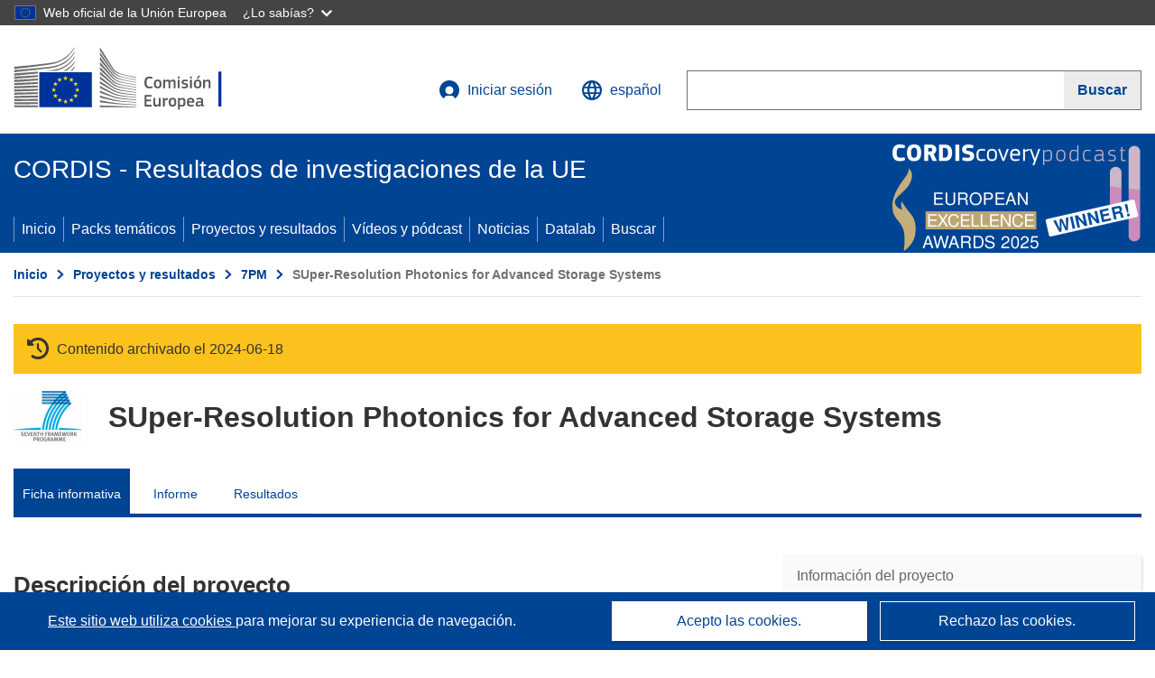

--- FILE ---
content_type: application/javascript; charset=UTF-8
request_url: https://cordis.europa.eu/datalab/visualisations/widget/api/getJsonpRsc.php?lv=&rsc=embargo&callback=jQuery371021768540607389442_1769408341840&_=1769408341841
body_size: -355
content:
jQuery371021768540607389442_1769408341840({"countries" : []}
)

--- FILE ---
content_type: application/javascript; charset=UTF-8
request_url: https://cordis.europa.eu/datalab/visualisations/widget/api/getVersion.php?callback=jQuery371021768540607389442_1769408341840&_=1769408341842
body_size: -366
content:
jQuery371021768540607389442_1769408341840("12.3.0")

--- FILE ---
content_type: application/javascript; charset=UTF-8
request_url: https://cordis.europa.eu/datalab/visualisations/widget/api/getJsonpRsc.php?lv=en&rsc=lab-common&callback=jQuery371021768540607389442_1769408341840&_=1769408341843
body_size: 6410
content:
jQuery371021768540607389442_1769408341840({
	"common": {
		"ctype_project": "Project",
		"ctype_mag": "Research*eu Magazine",
		"ctype_pack": "Results Pack",
		"ctype_rib": "Results in brief",
		"ctype_stories": "Stories",
		"ctype_news": "News",
		"ctype_event": "Event",
		"ctype_report": "Report",
		"ctype_interview": "Interview",
		"ctype_programme": "Programme",
		"ctype_ipr" : "Intellectual Property Rights",
		"ctype_outdated": "Outdated content type",
		"ctype_pip" : "Project Info Pack",
		"ctype_rip" : "Results Pack",
		"ctype_sip" : "Synergy Pack",
		"ipr_type" : "Type",
		"ipr_project" : "Project",
		"org_type_coordinator": "Coordinator",
		"org_type_participant": "Participant",
		"org_type_partner": "Partner",
		"org_type_internationalPartner": "Partner",
		"org_type_associatedPartner": "Partner",
		"org_type_thirdParty": "Third Party",
		"unknown": "unknown",
		"no_data": "No data",
		"undefined": "undefined",
		"no_result": "Sorry, no results found",
		"last_updated_on": "Last updated on",
		"previous": "Previous",
		"next": "Next",
		"OP": "EU Publications Office",
		"about": "About",
		"about_us": "About",
		"about_datavis": "About Datavis",
		"about_cordis": "About CORDIS",
		"b_ok": "OK",
		"view_on_cordis": "View on CORDIS",
		"address": "Address",
		"date": "Date",
		"and": "and",
		"website": "Website",
		"other_participants": "Other Participants",
		"links": "Links",
		"org_rtd_dash_link": "Participation in the R&I programmes",
		"activity_type": "Activity type",
		"eu_contribution": "EU Contribution",
		"net_eu_contribution": "Net EU contribution",
		"total_cost": "Total cost",
		"non_eu_contribution": "Other funding",
		"geolocation": "Location"
	},
	"advert": {
		"alt" : "CORDIScovery podcast 50th episode",
		"link": "/search?q=/article/relations/categories/collection/code='podcast' AND language='en'&p=1&num=10&srt=/article/contentUpdateDate:decreasing"
	},
	"ecl": {
		"result_results_banner_title": "EU research results",
		"login": "Log in",
		"my_account" : "My account",
		"menu_home": "Home",
		"menu_tpacks": "Thematics Packs",
		"menu_projects_r": "Projects & Results",
		"menu_videos_p": "Videos & Podcasts",
		"menu_news": "News",
		"menu_datalab": "Datalab",
		"menu_about_us": "About us",
		"menu_search": "Search",			
		"action_search": "Search",			
		"accessibility": "Accessibility",
		"sacs_explainability": "Semi-Automatic Project Classification - Explainability Notice",
		"r_and_i_portal": "Research and Innovation",
		"ft_portal": "Funding & tenders portal",
		"cookies_pol": "Cookies",
		"legal_notice": "Legal notice",				
		"language_pol": "Languages on our websites",
		"privacy_pol": "Privacy policy",
		"contact_ec": "Contact the European Commission",
		"follow_ec_rs": "Follow the European Commission on social media",
		"resources_parners": "Resources for partners",
		"european_commission": "European Commission",
		"european_commission_logo": "European Commission logo",	
		"select_language": "Select your language",
		"official_eu_languages": "Official EU languages:",
		"ec_flag":"European Commission flag",
		"change_language": "Change language",
		"close": "Close",				
		"managed_by_op_1": "This site is managed by",
		"managed_by_op_2": "the Publication Office of the European Union",
		"managed_by_op_3": " ",
		"contact_us_title": "Contact us",
		"contact_us_hours_1": "Contact our ",
		"contact_us_hours_2": "helpdesk",
		"contact_us_hours_3": ". Our multilingual team can be contacted Monday to Friday from 8:30 to 18:00 (Luxembourg time).",
		"folow_us": "Follow us",
		"related_links": "Related links",		
		"you_are_here": "You are here:",
		"click_to_expand" : "Click to expand",		
		"about_us" : "About us",
		"about_who_we_are" : "Who we are",
		"about_cordis_services" : "CORDIS services",
		"about_faq1" : "Frequently Asked Questions",
		"about_faq2" : "(and their answers)",
		"newsletter" : "Newsletter"
	},
	"rpc": {
		"item_not_exist": "Item does not exist!",
		"unkown_answer": "Unexpected answer from RPC Server",
		"unkown_error": "Unexpected answer from RPC Server"
	},
	"widget": {
		"common": {
			"target": "Page target ID",
			"target_help": "(Optional) Placeholder in the client page where the widget will be inserted and run",
			"css": "URL to custom CSS file",
			"css_help": "(Optional) Path to custom CSS file",
			"css_prefix": "Custom CSS prefix",
			"css_prefix_help": "(Optional) Prefix for custom CSS classe",
			"widget_conf_help_title": "Widget configuration help",
			"api_key_help_title": "Get the API key"
		},
		"mapcontrib": {
			"name": "Project contributors map",
			"pid": "Project identifier",
			"acr": "Display Project Acronym",
			"acr_help": "(Optional) Tick this option to get project's acronym on the map",
			"full": "Display Fullscreen option",
			"full_help": "(Optional) Tick this option to get fullscreen control available on the map"
		},
		"searchresult": {
			"name": "Search result List",
			"output_format": "Output format",
			"output_format_help": "Select widget output format",
			"output_table": "Table",
			"output_carousel": "Caroussel",
			"output_map": "Map",
			"qry": "Search query",
			"qry_help": "Execute your search on CORDIS – when you have refined it to your needs, click on “edit query”. Copy the query you see and paste it here. <a class='ecBlue' href='javascript:void(0);' onclick='callHelp();'>See also the widget help page</a>",
			"srt": "Sorting order",
			"srt_help": "Sorting order of the search result. <a class='ecBlue' href='javascript:void(0);' onclick='callHelp();'>See also the widget help page</a>",
			"nbi": "Number of results per page",
			"nbi_help": "Number of results per page (default %d)",
			"dview": "Detailed view",
			"dview_help": "(Optional) Tick this option to display full details on every result item.",
			"ppf": "Post-processing JS function name",
			"ppf_help": "Name of the JS post-processing function to be call with the widget result"
		},
		"searchXML": {
			"name": "Search in raw XML"
		},
		"error": {
			"WID001": "Action invalid",
			"WID002": "Incorrect or incomplete widget configuration",
			"WID003": "Widget formatter unsupported",
			"WID004": "Widget type unsupported",
			"WID005": "Connection issue with CORDIS portal",
			"WID006": "API key missing or invalid",
			"WID007": "Action code unsupported",
			"WID008": "Not yet implemented",
			"WID009": "Communication error with the server",
			"WID010": "The project has no participants",
			"pid_missing": "Project identifier is missing or invalid",
			"target_missing": "Page target ID is missing or invalid",
			"query_missing": "Search query is missing",
			"ppf_missing": "Post-processing JS function name is missing",
			"bad_method": "Unknown rendering method",
			"poi_gath": "POI gathering",
			"osm_error": "OpenStreetMap Error"
		}
	}
}
)

--- FILE ---
content_type: application/javascript; charset=UTF-8
request_url: https://cordis.europa.eu/datalab/visualisations/widget/api/renderWidget.php?action=run&pid=224226&target=WidgetPlaceHolder&displaymeta=off&fullscreen=on&css=%2Fdatalab%2Fvisualisations%2Fwidget%2Fcss%2FwidgetMapContrib.css&type=project-contrib-map&lv=en&rootUrl=https%3A%2F%2Fcordis.europa.eu%2Fdatalab%2Fvisualisations&apikey=340e55f9-f2df-496a-9e06-99d918abede7&callback=jQuery371021768540607389442_1769408341840&_=1769408341849
body_size: 3838
content:
jQuery371021768540607389442_1769408341840("<script>$(document).ready(function() {initMap(\"WidgetPlaceHolder\",false, true);showProjectContribOnMap('WidgetPlaceHolder','{\"contributors\":[{\"rcn\":\"1905566\",\"name\":\"IMPERIAL COLLEGE OF SCIENCE TECHNOLOGY AND MEDICINE\",\"type\":\"participant\",\"terminated\":\"false\",\"active\":\"true\",\"order\":\"8\",\"ecContribution\":\"582912\",\"netEcContribution\":\"-\",\"totalCost\":\"-\",\"street\":\"SOUTH KENSINGTON CAMPUS EXHIBITION ROAD\",\"postalCode\":\"SW7 2AZ\",\"postBox\":\"N\\\\\\\/A\",\"city\":\"London\",\"countryCode\":\"UK\",\"latlon\":\"51.5073219,-0.1276473\",\"url\":\"http:\\\\\\\/\\\\\\\/www.imperial.ac.uk\",\"activityType\":\"Higher or Secondary Education Establishments\"},{\"rcn\":\"2132280\",\"name\":\"OBDUCAT TECHNOLOGIES AB\",\"type\":\"participant\",\"terminated\":\"false\",\"active\":\"true\",\"order\":\"7\",\"ecContribution\":\"372537\",\"netEcContribution\":\"-\",\"totalCost\":\"-\",\"street\":\"GEIJERSGATAN 2A 2A\",\"postalCode\":\"201 25\",\"postBox\":\"580\",\"city\":\"MALMO\",\"countryCode\":\"SE\",\"latlon\":\"\",\"url\":\"https:\\\\\\\/\\\\\\\/www.obducat.com\",\"activityType\":\"Private for-profit entities (excluding Higher or Secondary Education Establishments)\"},{\"rcn\":\"1905694\",\"name\":\"COMMISSARIAT A L ENERGIE ATOMIQUE ET AUX ENERGIES ALTERNATIVES\",\"type\":\"coordinator\",\"terminated\":\"false\",\"active\":\"true\",\"order\":\"1\",\"ecContribution\":\"1058329\",\"netEcContribution\":\"-\",\"totalCost\":\"-\",\"street\":\"RUE LEBLANC  25\",\"postalCode\":\"75015\",\"postBox\":\"N\\\\\\\/A\",\"city\":\"Paris\",\"countryCode\":\"FR\",\"latlon\":\"48.8397706,2.2739214\",\"url\":\"https:\\\\\\\/\\\\\\\/www.cea.fr\",\"activityType\":\"Research Organisations\"},{\"rcn\":\"1905675\",\"name\":\"ECOLE POLYTECHNIQUE FEDERALE DE LAUSANNE\",\"type\":\"participant\",\"terminated\":\"false\",\"active\":\"true\",\"order\":\"2\",\"ecContribution\":\"357049\",\"netEcContribution\":\"-\",\"totalCost\":\"-\",\"street\":\"BATIMENT CE 3316 STATION 1\",\"postalCode\":\"1015\",\"postBox\":\"000\",\"city\":\"LAUSANNE\",\"countryCode\":\"CH\",\"latlon\":\"46.5218269,6.6327025\",\"url\":\"http:\\\\\\\/\\\\\\\/www.epfl.ch\",\"activityType\":\"Higher or Secondary Education Establishments\"},{\"rcn\":\"1906429\",\"name\":\"UNIVERSITE DE NEUCHATEL\",\"type\":\"participant\",\"terminated\":\"true\",\"active\":\"true\",\"order\":\"3\",\"ecContribution\":\"27111\",\"netEcContribution\":\"-\",\"totalCost\":\"-\",\"street\":\"FAUBOURG DE L\\u0027HOPITAL 41\",\"postalCode\":\"2000\",\"postBox\":\"3213\",\"city\":\"NEUCHATEL\",\"countryCode\":\"CH\",\"latlon\":\"46.9941352,6.9363752\",\"url\":\"http:\\\\\\\/\\\\\\\/www.unine.ch\",\"activityType\":\"Higher or Secondary Education Establishments\"},{\"rcn\":\"2925832\",\"name\":\"DEUTSCHE THOMSON OHG\",\"type\":\"participant\",\"terminated\":\"true\",\"active\":\"true\",\"order\":\"4\",\"ecContribution\":\"454040\",\"netEcContribution\":\"-\",\"totalCost\":\"-\",\"street\":\"KARL-WIECHERT-ALLEE 74\",\"postalCode\":\"30625\",\"postBox\":\"\",\"city\":\"HANNOVER\",\"countryCode\":\"DE\",\"latlon\":\"\",\"activityType\":\"Private for-profit entities (excluding Higher or Secondary Education Establishments)\"},{\"rcn\":\"2926818\",\"name\":\"MOULAGE PLASTIQUE DE L\\u0027OUEST SA\",\"type\":\"participant\",\"terminated\":\"false\",\"active\":\"true\",\"order\":\"5\",\"ecContribution\":\"42491\",\"netEcContribution\":\"-\",\"totalCost\":\"-\",\"street\":\"LIEU DIT LORGERIE\",\"postalCode\":\"53700\",\"postBox\":\"\",\"city\":\"AVERTON\",\"countryCode\":\"FR\",\"latlon\":\"\",\"activityType\":\"Private for-profit entities (excluding Higher or Secondary Education Establishments)\"},{\"rcn\":\"1905872\",\"name\":\"TECHNISCHE UNIVERSITEIT DELFT\",\"type\":\"participant\",\"terminated\":\"false\",\"active\":\"true\",\"order\":\"6\",\"ecContribution\":\"554448\",\"netEcContribution\":\"-\",\"totalCost\":\"-\",\"street\":\"STEVINWEG 1\",\"postalCode\":\"2628 CN\",\"postBox\":\"5\",\"city\":\"DELFT\",\"countryCode\":\"NL\",\"latlon\":\"51.9986667,4.3757142\",\"url\":\"http:\\\\\\\/\\\\\\\/www.tudelft.nl\",\"activityType\":\"Higher or Secondary Education Establishments\"}]}');});<\/script>")